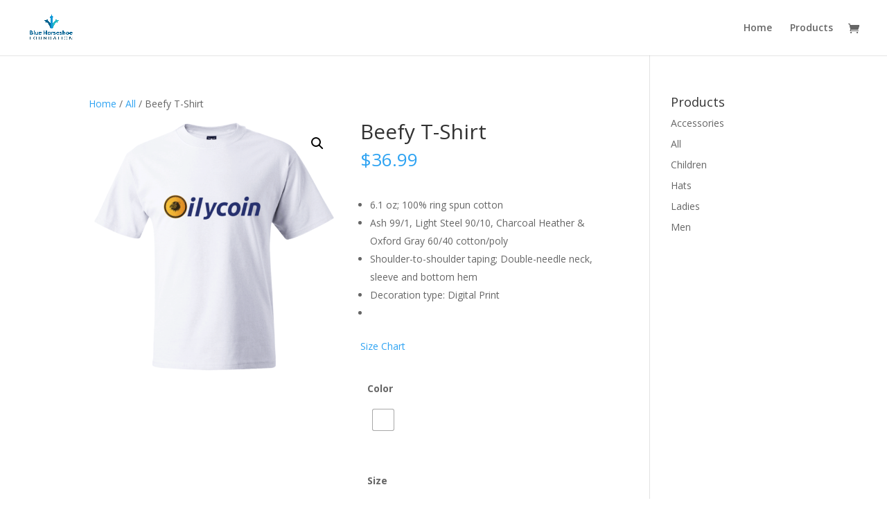

--- FILE ---
content_type: text/css
request_url: https://www.bleuwav.bluehorseshoe.org/wp-content/plugins/woocommerce-product-filters/assets/css/plugin.css?ver=1.2.0
body_size: 3538
content:
@font-face {
  font-family: "wcpf";
  src: url("../fonts/wcpf/wcpf.eot");
  src: url("../fonts/wcpf/wcpf.eot?#iefix") format("embedded-opentype"), url("../fonts/wcpf/wcpf.woff") format("woff"), url("../fonts/wcpf/wcpf.ttf") format("truetype"), url("../fonts/wcpf/wcpf.svg#wcpf") format("svg");
  font-weight: normal;
  font-style: normal; }

.wcpf-base-icon:before, .wcpf-front-element.wcpf-hide-more-items .wcpf-more-button.wcpf-status-active .wcpf-more-icon:before, .wcpf-front-element .wcpf-more-button .wcpf-more-icon:before, .wcpf-front-element.wcpf-hierarchical-collapsed .wcpf-item-hierarchical-collapsed .box-item-toggle:before, .wcpf-front-element.wcpf-hierarchical-collapsed .wcpf-item-hierarchical-collapsed.wcpf-item-box-hide > .wcpf-item-inner > .wcpf-item-label .box-item-toggle:before, .wcpf-layout-item.wcpf-box-style .wcpf-heading-label .box-toggle:before,
.wcpf-field-item.wcpf-box-style .wcpf-heading-label .box-toggle:before, .wcpf-layout-item.wcpf-box-style.wcpf-box-hide .wcpf-heading-label .box-toggle:before,
.wcpf-field-item.wcpf-box-style.wcpf-box-hide .wcpf-heading-label .box-toggle:before {
  font-family: "wcpf" !important;
  content: attr(data-icon);
  font-style: normal !important;
  font-weight: normal !important;
  font-variant: normal !important;
  text-transform: none !important;
  speak: none;
  line-height: 1;
  -webkit-font-smoothing: antialiased;
  -moz-osx-font-smoothing: grayscale; }

[data-wcpf-icon]:before {
  font-family: "wcpf" !important;
  content: attr(data-icon);
  font-style: normal !important;
  font-weight: normal !important;
  font-variant: normal !important;
  text-transform: none !important;
  speak: none;
  line-height: 1;
  -webkit-font-smoothing: antialiased;
  -moz-osx-font-smoothing: grayscale; }

[class^="wcpf-icon-"]:before,
[class*=" wcpf-icon-"]:before {
  font-family: "wcpf" !important;
  font-style: normal !important;
  font-weight: normal !important;
  font-variant: normal !important;
  text-transform: none !important;
  speak: none;
  line-height: 1;
  -webkit-font-smoothing: antialiased;
  -moz-osx-font-smoothing: grayscale; }

.wcpf-icon-arrow-back:before {
  content: "\61"; }

.wcpf-icon-angle-left:before {
  content: "\62"; }

.wcpf-icon-left-open-big:before {
  content: "\63"; }

.wcpf-icon-left-open-mini:before {
  content: "\64"; }

.wcpf-icon-android-more-vertical:before {
  content: "\65"; }

.wcpf-icon-android-menu:before {
  content: "\66"; }

.wcpf-icon-ios-grid-view-outline:before {
  content: "\67"; }

.wcpf-icon-ios-more-outline:before {
  content: "\68"; }

.wcpf-icon-more-option:before {
  content: "\69"; }

.wcpf-icon-braille:before {
  content: "\6a"; }

.wcpf-icon-arrows:before {
  content: "\6b"; }

.wcpf-icon-arrow-move:before {
  content: "\6c"; }

.wcpf-icon-arrow-combo:before {
  content: "\6d"; }

.wcpf-icon-fog:before {
  content: "\6e"; }

.wcpf-icon-list:before {
  content: "\6f"; }

.wcpf-icon-move-alt1:before {
  content: "\70"; }

.wcpf-icon-move:before {
  content: "\71"; }

.wcpf-icon-thumbnails:before {
  content: "\72"; }

.wcpf-icon-arrows-out:before {
  content: "\73"; }

.wcpf-icon-direction-move-1:before {
  content: "\74"; }

.wcpf-icon-content-41:before {
  content: "\75"; }

.wcpf-icon-cursor-move:before {
  content: "\76"; }

.wcpf-icon-resize-arrow-up:before {
  content: "\77"; }

.wcpf-icon-arrow-move-1:before {
  content: "\78"; }

.wcpf-icon-arrow-expand:before {
  content: "\79"; }

.wcpf-icon-android-more-horizontal:before {
  content: "\7a"; }

.wcpf-icon-android-arrow-dropdown:before {
  content: "\41"; }

.wcpf-icon-caret-down:before {
  content: "\42"; }

.wcpf-icon-down-dir:before {
  content: "\43"; }

.wcpf-icon-down-open-mini:before {
  content: "\44"; }

.wcpf-icon-down-open:before {
  content: "\45"; }

.wcpf-icon-up-open-mini:before {
  content: "\46"; }

.wcpf-icon-chevron-down:before {
  content: "\47"; }

.wcpf-icon-pause:before {
  content: "\48"; }

.wcpf-icon-pause-1:before {
  content: "\49"; }

.wcpf-icon-row-mode:before {
  content: "\4a"; }

.wcpf-icon-column-mode:before {
  content: "\4b"; }

.wcpf-icon-android-add:before, .wcpf-front-element .wcpf-more-button .wcpf-more-icon:before, .wcpf-front-element.wcpf-hierarchical-collapsed .wcpf-item-hierarchical-collapsed.wcpf-item-box-hide > .wcpf-item-inner > .wcpf-item-label .box-item-toggle:before, .wcpf-layout-item.wcpf-box-style.wcpf-box-hide .wcpf-heading-label .box-toggle:before,
.wcpf-field-item.wcpf-box-style.wcpf-box-hide .wcpf-heading-label .box-toggle:before {
  content: "\4c"; }

.wcpf-icon-android-remove:before, .wcpf-front-element.wcpf-hide-more-items .wcpf-more-button.wcpf-status-active .wcpf-more-icon:before, .wcpf-front-element.wcpf-hierarchical-collapsed .wcpf-item-hierarchical-collapsed .box-item-toggle:before, .wcpf-layout-item.wcpf-box-style .wcpf-heading-label .box-toggle:before,
.wcpf-field-item.wcpf-box-style .wcpf-heading-label .box-toggle:before {
  content: "\4d"; }

.wcpf-icon-android-close:before {
  content: "\4e"; }

.wcpf-icon-picture-o:before {
  content: "\4f"; }

.wcpf-icon-paint-bucket:before {
  content: "\50"; }

.wcpf-icon-tint:before {
  content: "\51"; }

.wcpf-icon-image:before {
  content: "\52"; }

.wcpf-icon-paintbucket:before {
  content: "\53"; }

.wcpf-icon-light-down:before {
  content: "\54"; }

.wcpf-icon-ios-moon-outline:before {
  content: "\55"; }

.wcpf-icon-ios-sunny-outline:before {
  content: "\56"; }

.wcpf-icon-moon:before {
  content: "\57"; }

.wcpf-icon-moon-o:before {
  content: "\58"; }

.wcpf-icon-sun-o:before {
  content: "\59"; }

.wcpf-icon-android-sunny:before {
  content: "\5a"; }

.wcpf-icon-ios-moon:before {
  content: "\30"; }

.wcpf-icon-ios-sunny:before {
  content: "\31"; }

.wcpf-icon-picture-streamline:before {
  content: "\32"; }

.wcpf-icon-photo:before {
  content: "\33"; }

.wcpf-icon-painting-pallet-streamline:before {
  content: "\34"; }

.wcpf-icon-paint-bucket-streamline:before {
  content: "\35"; }

.clearfix:before, .clearfix:after {
  display: table;
  content: "";
  line-height: 0; }

.clearfix:after {
  clear: both; }

.hidden, .laptop-hidden, .tablet-hidden, .phone-hidden, .small-phone-hidden {
  display: none !important; }

.wcpf-field-color-list .wcpf-content,
.wcpf-field-text-list .wcpf-content,
.wcpf-field-box-list .wcpf-content,
.wcpf-field-checkbox-list .wcpf-content,
.wcpf-field-radio-list .wcpf-content,
.wcpf-field-drop-down-list .wcpf-content,
.wcpf-field-price-slider .wcpf-content {
  -webkit-box-sizing: border-box;
		  box-sizing: border-box;
  margin-top: 6px; }

.wcpf-field-color-list .wcpf-heading-label,
.wcpf-field-text-list .wcpf-heading-label,
.wcpf-field-box-list .wcpf-heading-label,
.wcpf-field-checkbox-list .wcpf-heading-label,
.wcpf-field-radio-list .wcpf-heading-label,
.wcpf-field-drop-down-list .wcpf-heading-label,
.wcpf-field-price-slider .wcpf-heading-label {
  -webkit-box-sizing: border-box;
		  box-sizing: border-box;
  display: block;
  padding: 8px 0;
  font-size: 14px;
  font-weight: 600;
  color: #111;
  text-transform: uppercase; }

.wcpf-field-color-list .wcpf-input-container,
.wcpf-field-color-list .wcpf-label-container,
.wcpf-field-text-list .wcpf-input-container,
.wcpf-field-text-list .wcpf-label-container,
.wcpf-field-box-list .wcpf-input-container,
.wcpf-field-box-list .wcpf-label-container,
.wcpf-field-checkbox-list .wcpf-input-container,
.wcpf-field-checkbox-list .wcpf-label-container,
.wcpf-field-radio-list .wcpf-input-container,
.wcpf-field-radio-list .wcpf-label-container,
.wcpf-field-drop-down-list .wcpf-input-container,
.wcpf-field-drop-down-list .wcpf-label-container,
.wcpf-field-price-slider .wcpf-input-container,
.wcpf-field-price-slider .wcpf-label-container {
  display: inline-block; }

.wcpf-field-button {
  -webkit-box-sizing: border-box;
		  box-sizing: border-box;
  padding-top: 8px;
  padding-bottom: 8px; }
  .wcpf-field-button .wcpf-button {
	-webkit-box-sizing: border-box;
			box-sizing: border-box;
	display: block;
	width: 100%;
	padding: 6px 12px;
	border: 1px solid #e5e5e5;
	background: #fff;
	-webkit-border-radius: 2px;
			border-radius: 2px;
	-webkit-transition: all 300ms ease;
	-o-transition: all 300ms ease;
	transition: all 300ms ease;
	text-align: center;
	font-weight: 500;
	font-size: 14px;
	color: #111; }
	.wcpf-field-button .wcpf-button:hover {
	  background: #111;
	  color: #fff; }
	.wcpf-field-button .wcpf-button:focus {
	  outline: none; }

.wcpf-field-drop-down-list .wcpf-input {
  -webkit-box-sizing: border-box;
		  box-sizing: border-box;
  display: block;
  width: 100%;
  padding: 2px 4px;
  border: 1px solid #e5e5e5;
  background: #fff;
  -webkit-border-radius: 2px;
		  border-radius: 2px; }
  .wcpf-field-drop-down-list .wcpf-input:focus {
	outline: none; }

.wcpf-field-drop-down-list .select2-selection__clear {
  display: none; }

.wcpf-field-radio-list .wcpf-radio-list .wcpf-radio-children-container {
  -webkit-box-sizing: border-box;
		  box-sizing: border-box;
  padding-left: 18px; }

.wcpf-field-radio-list .wcpf-radio-list .wcpf-radio-item .wcpf-radio-label {
  display: block;
  margin: 0;
  padding: 0;
  cursor: pointer;
  color: #111;
  -webkit-transition: all 300ms ease;
  -o-transition: all 300ms ease;
  transition: all 300ms ease; }
  .wcpf-field-radio-list .wcpf-radio-list .wcpf-radio-item .wcpf-radio-label:before, .wcpf-field-radio-list .wcpf-radio-list .wcpf-radio-item .wcpf-radio-label:after {
	display: table;
	content: "";
	line-height: 0; }
  .wcpf-field-radio-list .wcpf-radio-list .wcpf-radio-item .wcpf-radio-label:after {
	clear: both; }
  .wcpf-field-radio-list .wcpf-radio-list .wcpf-radio-item .wcpf-radio-label:hover {
	color: #8d8d8d; }

.wcpf-field-radio-list .wcpf-radio-list .wcpf-radio-item:not(.disabled) .wcpf-radio-label:hover {
  color: inherit; }

.wcpf-field-radio-list .wcpf-radio-list .wcpf-radio-item .wcpf-input-container {
  -webkit-box-sizing: border-box;
		  box-sizing: border-box;
  position: relative;
  display: inline-block;
  float: left;
  margin-top: .7em;
  -webkit-transform: translateY(-50%);
	  -ms-transform: translateY(-50%);
		  transform: translateY(-50%);
  width: 16px;
  height: 16px;
  border: 1px solid #e5e5e5;
  -webkit-border-radius: 50%;
		  border-radius: 50%; }
  .wcpf-field-radio-list .wcpf-radio-list .wcpf-radio-item .wcpf-input-container .wcpf-input {
	display: none; }

.wcpf-field-radio-list .wcpf-radio-list .wcpf-radio-item .wcpf-title-container {
  -webkit-box-sizing: border-box;
		  box-sizing: border-box;
  display: inline-block;
  float: left;
  width: -webkit-calc(100% - 16px);
  width: calc(100% - 16px);
  padding-left: 12px;
  line-height: 1.4; }

.wcpf-field-radio-list .wcpf-radio-list .wcpf-radio-item.checked > .wcpf-radio-item-inner > .wcpf-radio-label .wcpf-input-container::after {
  content: '';
  position: absolute;
  top: 50%;
  left: 50%;
  height: 6px;
  width: 6px;
  -webkit-transform: translate(-50%, -50%);
	  -ms-transform: translate(-50%, -50%);
		  transform: translate(-50%, -50%);
  -webkit-border-radius: 50%;
		  border-radius: 50%;
  background: #111; }

.wcpf-field-radio-list .wcpf-radio-list .wcpf-radio-item.disabled > .wcpf-radio-item-inner > .wcpf-radio-label {
  color: #7e7e7e;
  opacity: .6;
  cursor: default; }

.wcpf-field-checkbox-list .wcpf-checkbox-list .wcpf-checkbox-children-container {
  -webkit-box-sizing: border-box;
		  box-sizing: border-box;
  padding-left: 18px; }

.wcpf-field-checkbox-list .wcpf-checkbox-list .wcpf-checkbox-item .wcpf-checkbox-label {
  display: block;
  margin: 0;
  padding: 0;
  cursor: pointer;
  color: #111;
  -webkit-transition: all 300ms ease;
  -o-transition: all 300ms ease;
  transition: all 300ms ease; }
  .wcpf-field-checkbox-list .wcpf-checkbox-list .wcpf-checkbox-item .wcpf-checkbox-label:before, .wcpf-field-checkbox-list .wcpf-checkbox-list .wcpf-checkbox-item .wcpf-checkbox-label:after {
	display: table;
	content: "";
	line-height: 0; }
  .wcpf-field-checkbox-list .wcpf-checkbox-list .wcpf-checkbox-item .wcpf-checkbox-label:after {
	clear: both; }
  .wcpf-field-checkbox-list .wcpf-checkbox-list .wcpf-checkbox-item .wcpf-checkbox-label:hover {
	color: #8d8d8d; }

.wcpf-field-checkbox-list .wcpf-checkbox-list .wcpf-checkbox-item .wcpf-input-container {
  -webkit-box-sizing: border-box;
		  box-sizing: border-box;
  position: relative;
  display: inline-block;
  float: left;
  margin-top: .7em;
  -webkit-transform: translateY(-50%);
	  -ms-transform: translateY(-50%);
		  transform: translateY(-50%);
  width: 16px;
  height: 16px;
  border: 1px solid #e5e5e5;
  -webkit-border-radius: 2px;
		  border-radius: 2px; }
  .wcpf-field-checkbox-list .wcpf-checkbox-list .wcpf-checkbox-item .wcpf-input-container .wcpf-input {
	display: none; }

.wcpf-field-checkbox-list .wcpf-checkbox-list .wcpf-checkbox-item .wcpf-title-container {
  -webkit-box-sizing: border-box;
		  box-sizing: border-box;
  display: inline-block;
  float: left;
  width: -webkit-calc(100% - 16px);
  width: calc(100% - 16px);
  padding-left: 12px;
  line-height: 1.4; }

.wcpf-field-checkbox-list .wcpf-checkbox-list .wcpf-checkbox-item.checked > .wcpf-checkbox-item-inner > .wcpf-checkbox-label .wcpf-input-container::after {
  content: '';
  position: absolute;
  top: 4px;
  left: 3px;
  height: 3px;
  width: 6px;
  -webkit-transform: rotate(-45deg);
	  -ms-transform: rotate(-45deg);
		  transform: rotate(-45deg);
  border: solid #111;
  border-width: 0 0 2px 2px;
  -webkit-box-sizing: content-box;
		  box-sizing: content-box; }

.wcpf-field-checkbox-list .wcpf-checkbox-list .wcpf-checkbox-item.disabled > .wcpf-checkbox-item-inner > .wcpf-checkbox-label {
  color: #7e7e7e;
  opacity: .6;
  cursor: default; }

.wcpf-field-price-slider.wcpf-display-min-max-inputs .wcpf-price-slider-min-max-inputs {
  display: block;
  padding-top: 4px; }
  .wcpf-field-price-slider.wcpf-display-min-max-inputs .wcpf-price-slider-min-max-inputs:before, .wcpf-field-price-slider.wcpf-display-min-max-inputs .wcpf-price-slider-min-max-inputs:after {
	display: table;
	content: "";
	line-height: 0; }
  .wcpf-field-price-slider.wcpf-display-min-max-inputs .wcpf-price-slider-min-max-inputs:after {
	clear: both; }

.wcpf-field-price-slider.wcpf-display-min-max-inputs .wcpf-max-input {
  float: right; }

.wcpf-field-price-slider.wcpf-display-min-max-inputs .wcpf-min-input {
  float: left; }

.wcpf-field-price-slider.wcpf-display-min-max-inputs .wcpf-max-input,
.wcpf-field-price-slider.wcpf-display-min-max-inputs .wcpf-min-input {
  width: -webkit-calc( 50% - 4px);
  width: calc( 50% - 4px);
  -webkit-border-radius: 2px;
		  border-radius: 2px; }

.wcpf-field-price-slider.wcpf-display-price-label .priceLabel {
  display: block; }

.wcpf-field-price-slider .priceLabel {
  display: none; }

.wcpf-field-price-slider .wcpf-price-slider-min-max-inputs {
  display: none; }

.wcpf-field-price-slider .priceSliderInput {
  margin-bottom: 1em; }

.wcpf-field-price-slider .priceSliderAmount {
  text-align: right;
  line-height: 2.4;
  font-size: 0.8751em; }

.wcpf-field-price-slider .ui-slider {
  position: relative;
  text-align: left;
  margin-left: 0.5em;
  margin-right: 0.5em; }

.wcpf-field-price-slider .ui-slider .ui-slider-handle {
  position: absolute;
  z-index: 2;
  width: 1em;
  height: 1em;
  background-color: #fff;
  -webkit-border-radius: 1em;
		  border-radius: 1em;
  cursor: ew-resize;
  outline: none;
  top: -0.3em;
  margin-left: -0.5em;
  border: 1px solid #d5d5d5; }

.wcpf-field-price-slider .ui-slider .ui-slider-range {
  position: absolute;
  z-index: 1;
  font-size: 0.7em;
  display: block;
  border: 0;
  -webkit-border-radius: 1em;
		  border-radius: 1em;
  background-color: #d5d5d5; }

.wcpf-field-price-slider .wcpf-price-slider {
  padding-top: 8px; }

.wcpf-field-price-slider .wcpf-price-slider .ui-widget-content {
  -webkit-border-radius: 1em;
		  border-radius: 1em;
  background-color: #eee;
  border: 0; }

.wcpf-field-price-slider .ui-slider-horizontal {
  height: 0.5em; }

.wcpf-field-price-slider .ui-slider-horizontal .ui-slider-range {
  top: 0;
  height: 100%; }

.wcpf-field-price-slider .ui-slider-horizontal .ui-slider-range-min {
  left: -1px; }

.wcpf-field-price-slider .ui-slider-horizontal .ui-slider-range-max {
  right: -1px; }

.wcpf-field-price-slider .priceLabel .price-text {
  -webkit-box-sizing: border-box;
		  box-sizing: border-box;
  display: inline-block;
  padding-right: 4px; }

.wcpf-field-color-list .wcpf-color-list {
  padding-top: 0; }
  .wcpf-field-color-list .wcpf-color-list .wcpf-color-item {
	-webkit-box-sizing: border-box;
			box-sizing: border-box;
	position: relative;
	display: inline-block;
	margin-right: 10px;
	margin-top: 8px;
	height: 24px;
	width: 24px;
	background-position: center;
	-webkit-background-size: cover;
			background-size: cover;
	-webkit-border-radius: 24px;
			border-radius: 24px;
	cursor: pointer; }
	.wcpf-field-color-list .wcpf-color-list .wcpf-color-item.using-border {
	  border: 1px solid #ccc; }
	  .wcpf-field-color-list .wcpf-color-list .wcpf-color-item.using-border.selected:after {
		margin: 8px 0 0 7px; }
	.wcpf-field-color-list .wcpf-color-list .wcpf-color-item.selected:after {
	  position: absolute;
	  content: '';
	  height: 3px;
	  width: 6px;
	  -webkit-transform: rotate(-45deg);
		  -ms-transform: rotate(-45deg);
			  transform: rotate(-45deg);
	  margin: 9px 0 0 8px;
	  border: solid #fff;
	  border-width: 0 0 2px 2px;
	  -webkit-box-sizing: content-box;
			  box-sizing: content-box; }
	.wcpf-field-color-list .wcpf-color-list .wcpf-color-item.dark-marker.selected:after {
	  border-color: #111; }
	.wcpf-field-color-list .wcpf-color-list .wcpf-color-item.disabled {
	  opacity: .2;
	  cursor: default; }

.wcpf-field-text-list .wcpf-text-children-container {
  -webkit-box-sizing: border-box;
		  box-sizing: border-box;
  padding-left: 18px; }

.wcpf-field-text-list .wcpf-text-list .wcpf-text-item {
  cursor: pointer; }
  .wcpf-field-text-list .wcpf-text-list .wcpf-text-item .wcpf-text-label {
	color: #111;
	-webkit-transition: all 300ms ease;
	-o-transition: all 300ms ease;
	transition: all 300ms ease; }
  .wcpf-field-text-list .wcpf-text-list .wcpf-text-item .wcpf-title-container {
	display: inline-block;
	line-height: 1.4; }
  .wcpf-field-text-list .wcpf-text-list .wcpf-text-item.selected > .wcpf-text-item-inner > .wcpf-text-label {
	font-weight: 600; }
  .wcpf-field-text-list .wcpf-text-list .wcpf-text-item.disabled > .wcpf-text-item-inner > .wcpf-text-label {
	color: #7e7e7e;
	opacity: .6;
	cursor: default; }
  .wcpf-field-text-list .wcpf-text-list .wcpf-text-item:not(.disabled) .wcpf-text-label:hover {
	font-weight: 600; }
  .wcpf-field-text-list .wcpf-text-list .wcpf-text-item .wcpf-input {
	display: none; }

.wcpf-field-text-list.wcpf-text-list-inline-style .wcpf-text-list .wcpf-text-item {
  display: inline-block;
  margin-right: 12px; }

.wcpf-field-box-list .wcpf-box-list:before, .wcpf-field-box-list .wcpf-box-list:after {
  display: table;
  content: "";
  line-height: 0; }

.wcpf-field-box-list .wcpf-box-list:after {
  clear: both; }

.wcpf-field-box-list .wcpf-box-list .wcpf-box-item {
  height: 45px;
  width: 45px;
  float: left;
  margin-right: -1px;
  margin-bottom: -1px;
  overflow: hidden;
  cursor: pointer;
  line-height: 45px;
  border: 1px solid #e5e5e5;
  color: #111;
  text-align: center;
  -webkit-transition: all 300ms ease;
  -o-transition: all 300ms ease;
  transition: all 300ms ease; }
  .wcpf-field-box-list .wcpf-box-list .wcpf-box-item.selected, .wcpf-field-box-list .wcpf-box-list .wcpf-box-item:hover {
	background-color: #111;
	color: #fff; }

.wcpf-field-text-list .wcpf-product-counts,
.wcpf-field-radio-list .wcpf-product-counts,
.wcpf-field-checkbox-list .wcpf-product-counts {
  display: inline-block;
  padding-left: 2px; }

.wcpf-field-radio-list .wcpf-product-counts,
.wcpf-field-checkbox-list .wcpf-product-counts {
  line-height: normal; }

.wcpf-layout-simple-box {
  margin-bottom: 12px; }
  .wcpf-layout-simple-box .wcpf-simple-box-heading {
	-webkit-box-sizing: border-box;
			box-sizing: border-box;
	display: block;
	padding: 8px 0;
	font-size: 14px;
	font-weight: 600;
	color: #111;
	text-transform: uppercase; }

.wcpf-layout-columns .wcpf-layout-columns-inner:before, .wcpf-layout-columns .wcpf-layout-columns-inner:after {
  display: table;
  content: "";
  line-height: 0; }

.wcpf-layout-columns .wcpf-layout-columns-inner:after {
  clear: both; }

.wcpf-layout-columns .wcpf-layout-column {
  -webkit-box-sizing: border-box;
		  box-sizing: border-box;
  display: inline-block;
  padding: 0 4px;
  float: left; }

.wcpf-filter-notes .wcpf-note-list .wcpf-note-item {
  display: inline-block;
  margin-right: 8px;
  line-height: 18px; }
  .wcpf-filter-notes .wcpf-note-list .wcpf-note-item:before, .wcpf-filter-notes .wcpf-note-list .wcpf-note-item:after {
	display: table;
	content: "";
	line-height: 0; }
  .wcpf-filter-notes .wcpf-note-list .wcpf-note-item:after {
	clear: both; }
  .wcpf-filter-notes .wcpf-note-list .wcpf-note-item .note-text {
	display: inline-block;
	float: right;
	font-size: 14px;
	color: #111; }
  .wcpf-filter-notes .wcpf-note-list .wcpf-note-item .remove-filter {
	-webkit-box-sizing: border-box;
			box-sizing: border-box;
	display: inline-block;
	position: relative;
	margin-right: 6px;
	float: left;
	width: 18px;
	height: 18px;
	cursor: pointer;
	vertical-align: middle; }
	.wcpf-filter-notes .wcpf-note-list .wcpf-note-item .remove-filter:before, .wcpf-filter-notes .wcpf-note-list .wcpf-note-item .remove-filter:after {
	  position: absolute;
	  content: '';
	  width: 50%;
	  height: 1px;
	  top: 45%;
	  left: 30%;
	  background: #111;
	  -webkit-transition: background 300ms ease;
	  -o-transition: background 300ms ease;
	  transition: background 300ms ease; }
	.wcpf-filter-notes .wcpf-note-list .wcpf-note-item .remove-filter:before {
	  -webkit-transform: rotate(-45deg);
		  -ms-transform: rotate(-45deg);
			  transform: rotate(-45deg); }
	.wcpf-filter-notes .wcpf-note-list .wcpf-note-item .remove-filter:after {
	  -webkit-transform: rotate(45deg);
		  -ms-transform: rotate(45deg);
			  transform: rotate(45deg); }
	.wcpf-filter-notes .wcpf-note-list .wcpf-note-item .remove-filter:hover:before, .wcpf-filter-notes .wcpf-note-list .wcpf-note-item .remove-filter:hover:after {
	  background: #8d8d8d; }

.wcpf-scrollbar ::-webkit-scrollbar {
  width: 6px;
  background-color: transparent; }

.wcpf-scrollbar ::-webkit-scrollbar-track {
  background-color: #f5f5f5; }

.wcpf-scrollbar ::-webkit-scrollbar-thumb {
  background-color: #babac0; }

.wcpf-scrollbar.wcpf-front-element .wcpf-content {
  max-height: -webkit-calc(28em + 6px);
  max-height: calc(28em + 6px);
  overflow-y: auto; }

.wcpf-front-element {
  -webkit-box-sizing: border-box;
		  box-sizing: border-box;
  margin-bottom: 12px; }
  .wcpf-front-element.wcpf-status-disabled,
  .wcpf-front-element .wcpf-item-hide {
	display: none !important; }
  .wcpf-front-element.wcpf-hide-more-items .wcpf-more-button.wcpf-status-active .more-text {
	display: none; }
  .wcpf-front-element.wcpf-hide-more-items .wcpf-more-button.wcpf-status-active .less-text {
	display: inline-block; }
  .wcpf-front-element .wcpf-more-button {
	display: none;
	cursor: pointer;
	-webkit-transition: color 300ms ease;
	-o-transition: color 300ms ease;
	transition: color 300ms ease;
	color: #111; }
	.wcpf-front-element .wcpf-more-button:hover {
	  color: #8d8d8d; }
	.wcpf-front-element .wcpf-more-button .wcpf-more-icon {
	  display: inline-block;
	  width: 1em;
	  height: 1em;
	  font-size: 13px;
	  vertical-align: middle; }
	.wcpf-front-element .wcpf-more-button .more-text,
	.wcpf-front-element .wcpf-more-button .less-text {
	  display: inline-block;
	  padding-left: 2px;
	  vertical-align: middle; }
	.wcpf-front-element .wcpf-more-button .less-text {
	  display: none; }
	.wcpf-front-element .wcpf-more-button .wcpf-more-button-inner {
	  padding-left: 28px;
	  line-height: 1.4; }
	.wcpf-front-element .wcpf-more-button.wcpf-status-active {
	  display: block; }
  .wcpf-front-element.wcpf-hierarchical-collapsed .wcpf-item-label {
	position: relative; }
  .wcpf-front-element.wcpf-hierarchical-collapsed .wcpf-item-hierarchical-collapsed .box-item-toggle {
	-webkit-box-sizing: border-box;
			box-sizing: border-box;
	display: block;
	position: absolute;
	height: 13px;
	width: 13px;
	right: 8px;
	top: .7em;
	-webkit-transform: translateY(-50%);
		-ms-transform: translateY(-50%);
			transform: translateY(-50%);
	color: #111; }
	.wcpf-front-element.wcpf-hierarchical-collapsed .wcpf-item-hierarchical-collapsed .box-item-toggle:before {
	  vertical-align: top;
	  font-size: 13px; }
  .wcpf-front-element.wcpf-hierarchical-collapsed .wcpf-item-hierarchical-collapsed.wcpf-item-box-hide > .wcpf-item-inner > .wcpf-item-children-container {
	display: none; }
  .wcpf-front-element.wcpf-hierarchical-collapsed .wcpf-item-hierarchical-collapsed > .wcpf-item-inner > .wcpf-item-label .wcpf-title-container {
	padding-right: 24px; }

.wcpf-layout-item.wcpf-box-style .wcpf-heading-label,
.wcpf-field-item.wcpf-box-style .wcpf-heading-label {
  -webkit-box-sizing: border-box;
		  box-sizing: border-box;
  position: relative;
  cursor: pointer; }
  .wcpf-layout-item.wcpf-box-style .wcpf-heading-label .box-toggle,
  .wcpf-field-item.wcpf-box-style .wcpf-heading-label .box-toggle {
	display: block;
	position: absolute;
	right: 8px;
	top: 50%;
	-webkit-transform: translateY(-50%);
		-ms-transform: translateY(-50%);
			transform: translateY(-50%);
	height: 14px;
	width: 14px;
	font-size: 13px;
	color: #111; }

.blockUI.blockOverlay {
  background-color: #fff !important;
  opacity: .7 !important; }


--- FILE ---
content_type: text/css
request_url: https://www.bleuwav.bluehorseshoe.org/wp-content/et-cache/global/et-divi-customizer-global-17676048845528.min.css
body_size: -90
content:
#top-menu li li a{padding:6px 20px;width:200px;color:#fff!important}.sub-menu{background-color:#0E98D8!important}#footer-info{text-align:center;float:none}.woof_edit_view{display:none!important}.woocommerce-ordering{margin:0 0 1em;display:none}

--- FILE ---
content_type: text/css
request_url: https://www.bleuwav.bluehorseshoe.org/wp-content/et-cache/1972/et-core-unified-cpt-tb-392-1972-1767654841354.min.css
body_size: -42
content:
.et_pb_section_0_tb_footer.et_pb_section{padding-top:0px;padding-bottom:0px;margin-top:0px;margin-bottom:0px;background-color:#87ceeb!important}.et_pb_row_0_tb_footer.et_pb_row{padding-top:5px!important;padding-bottom:5px!important;margin-top:0px!important;margin-bottom:0px!important;padding-top:5px;padding-bottom:5px}.et_pb_text_0_tb_footer.et_pb_text{color:#070b7f!important}.et_pb_text_0_tb_footer{padding-top:3vw!important;padding-bottom:3vw!important;margin-top:0px!important;margin-bottom:0px!important}.et_pb_text_1_tb_footer.et_pb_text{color:rgba(255,255,255,0.69)!important}.et_pb_text_1_tb_footer{width:30%}.et_pb_text_1_tb_footer.et_pb_module{margin-left:auto!important;margin-right:auto!important}